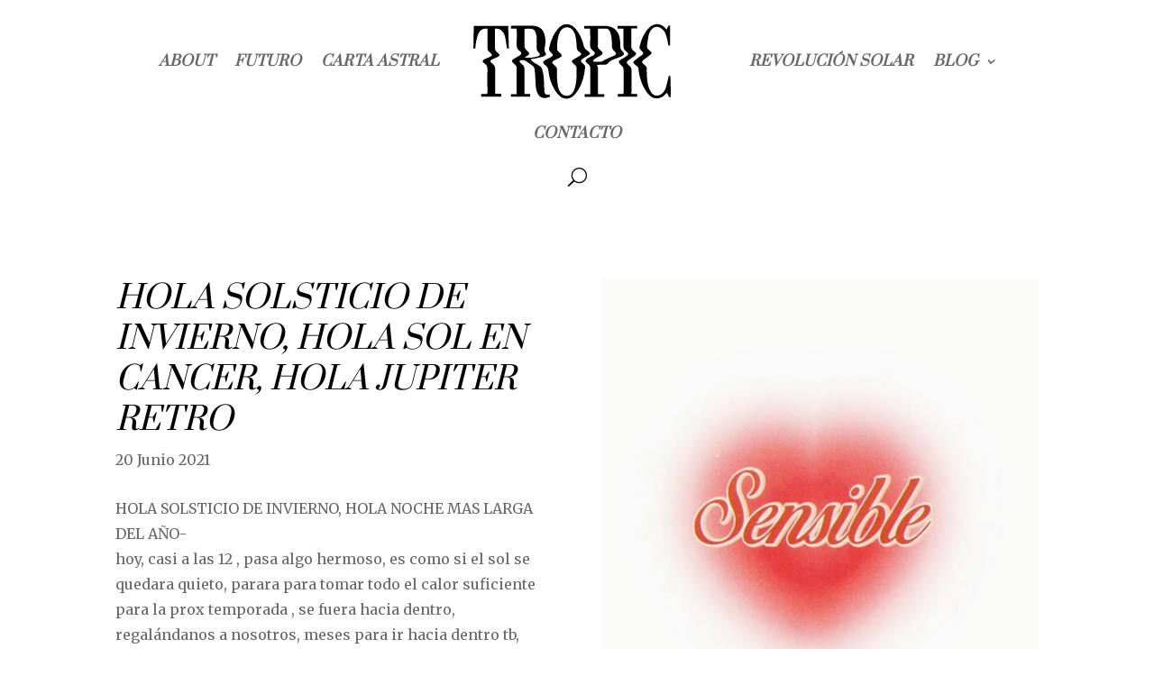

--- FILE ---
content_type: text/html; charset=utf-8
request_url: https://www.google.com/recaptcha/api2/aframe
body_size: 266
content:
<!DOCTYPE HTML><html><head><meta http-equiv="content-type" content="text/html; charset=UTF-8"></head><body><script nonce="d-7-4mQeZOslm6K10-Wj2w">/** Anti-fraud and anti-abuse applications only. See google.com/recaptcha */ try{var clients={'sodar':'https://pagead2.googlesyndication.com/pagead/sodar?'};window.addEventListener("message",function(a){try{if(a.source===window.parent){var b=JSON.parse(a.data);var c=clients[b['id']];if(c){var d=document.createElement('img');d.src=c+b['params']+'&rc='+(localStorage.getItem("rc::a")?sessionStorage.getItem("rc::b"):"");window.document.body.appendChild(d);sessionStorage.setItem("rc::e",parseInt(sessionStorage.getItem("rc::e")||0)+1);localStorage.setItem("rc::h",'1765171750794');}}}catch(b){}});window.parent.postMessage("_grecaptcha_ready", "*");}catch(b){}</script></body></html>

--- FILE ---
content_type: text/css
request_url: https://www.tropic.cl/wp-content/et-cache/global/et-divi-customizer-global.min.css?ver=1763579389
body_size: 237
content:
@media only screen and (min-width:1350px){.et_pb_row{padding:27px 0}.et_pb_section{padding:54px 0}.single.et_pb_pagebuilder_layout.et_full_width_page .et_post_meta_wrapper{padding-top:81px}.et_pb_fullwidth_section{padding:0}}.wpforms-container-full .wpforms-form{margin:0 auto;display:flex;flex-direction:column;align-items:center}.wpforms-container .wpforms-field-label,.wpforms-field-sublabel,.wpforms-container .wpforms-field-description,.wpforms-container .wpforms-field .wpforms-field-row-block{font-family:'Prata',serif;font-style:italic!important;font-size:1.2em;text-transform:uppercase}.wpforms-container .wpforms-field input[type="text"],.wpforms-container .wpforms-field input[type="email"],.wpforms-container .wpforms-field input[type="url"],.wpforms-container .wpforms-field input[type="password"],.wpforms-container .wpforms-field textarea{font-family:'Merriweather',serif}.wpforms-container .wpforms-form button[type="submit"]{font-family:'Prata',serif;font-style:oblique;font-size:1.4em;text-transform:uppercase;padding:15px;background-color:black;color:white;border:none}.wpforms-container .wpforms-field input[type="text"],.wpforms-container .wpforms-field input[type="email"],.wpforms-container .wpforms-field input[type="url"],.wpforms-container .wpforms-field input[type="password"],.wpforms-container .wpforms-field textarea{font-size:.9em;padding:14px}.wpforms-container .wpforms-field select{font-family:'Merriweather',serif;font-size:16px;color:black}.wpforms-container .wpforms-field select{background-color:white;border:1px solid gray;padding:10px}.wpforms-container .wpforms-field select:focus{outline:none;border-color:blue}.choices[data-type*="select-one"] .choices__inner,.choices[data-type*="select-one"] .choices__list--dropdown .choices__item{font-family:'Merriweather',serif;font-size:1.3em;color:black}.choices[data-type*="select-one"] .choices__inner{background-color:white;border:1px solid gray;padding:1.3em}.choices[data-type*="select-one"].is-focused .choices__inner{outline:none;border-color:black}

--- FILE ---
content_type: image/svg+xml
request_url: https://www.tropic.cl/wp-content/uploads/2014/07/logo_tropic.svg
body_size: 2595
content:
<?xml version="1.0" encoding="utf-8"?>
<!-- Generator: Adobe Illustrator 18.0.0, SVG Export Plug-In . SVG Version: 6.00 Build 0)  -->
<svg xmlns="http://www.w3.org/2000/svg" xmlns:xlink="http://www.w3.org/1999/xlink" version="1.2" id="Layer_1" x="0px" y="0px" viewBox="0 0 314 88" xml:space="preserve">
<g>
	<path fill-rule="evenodd" d="M103.1,82.8c-2.1,0-2.9-0.5-3.6-2.5c-0.3-0.8-0.4-1.7-0.4-2.5c-0.1-1.6,0-3.3-0.1-4.9   c-0.2-6.3-0.4-12.7-2.1-18.9c-0.5-1.8-1.4-3.3-2.9-4.3c-1.6-1.1-3.3-2.1-4.9-3c-2.2-1.2-4.1-2.7-6-4.9c0.8-0.2,1.4-0.3,2-0.4   c3.8-0.8,7.6-1.5,11.3-2.4c1.1-0.3,2.2-0.8,3.2-1.4c1.6-1,1.9-1.9,0.9-3.5c-1.4-2.1-1.4-4.1-0.8-6.4c1.2-5.2,1-10.5-0.6-15.6   c-1.4-4.6-4.4-7.6-9.1-8.8c-1.5-0.4-3.1-0.6-4.6-0.6c-7.7-0.1-15.5,0-23.2,0c-0.6,0-1.2,0.1-1.8,0.2V6h6.7v2.5   c0,5.1,0.2,10.2-0.1,15.3c-0.2,3.7,0.7,6.5,3.9,8.5c0.1,0.1,0.2,0.2,0.3,0.3c1.8,1.7,1.8,2.8-0.2,4.3c-1.1,0.8-2.4,1.5-3.6,2.2   c-1.4,0.8-2.9,1.5-4.2,2.4c-2.1,1.5-2.1,2.5-0.4,4.3c0.7,0.8,1.6,1.5,2.4,2.2c1.3,1.2,1.9,2.5,1.9,4.3c0,9.3,0,18.6,0,27.9   c0,0.6-0.1,1.2-0.2,2h-6.5v2.9h22.4v-3.1h-6.7v-2.8c0-8.7-0.1-17.3,0-26c0-2.3-0.7-4-2.5-5.4c-0.7-0.5-1.3-1.1-1.9-1.7   c-0.4-0.4-0.8-1-1-1.5c-0.3-0.8-0.1-1.7,0.9-1.8c1.9-0.1,3.9-0.4,5.7,0.7c2.7,1.7,5.2,3.6,7.8,5.4c1.6,1.1,2.6,2.7,2.8,4.6   c0.2,1.5,0.4,3.1,0.5,4.6c0.3,4.8,0.5,9.6,0.8,14.4c0.2,3.5,1,6.9,2.8,9.9c1.9,3.2,4.8,4.8,8.6,4.3c1.7-0.2,3.3-0.8,4.9-1.2v-2.9   C104.6,82.8,103.8,82.8,103.1,82.8z M76.9,39.8c0-0.2-0.1-0.4-0.1-0.6c0.8-0.5,1.5-1,2.3-1.4c3.1-1.9,3.2-3.1,0.7-5.5   c-0.8-0.8-1.6-1.5-2.3-2.3c-0.9-0.9-1.3-1.9-1.3-3.1c0-6.6,0-13.2,0-19.7c0-0.3,0.1-0.6,0.2-1c2.7,0,5.3-0.2,7.9,0.1   c2.2,0.2,3.9,1.7,4.6,3.8c0.6,1.8,1.2,3.7,1.3,5.6c0.2,4.1,0.2,8.2,0.1,12.3c0,1.8,0.2,3.4,1.4,4.7c0.3,0.4,0.6,0.7,0.9,1.1   c1.9,2,2.1,3.6-1.3,4.6c-2.7,0.8-5.6,1.2-8.4,1.5C80.9,40,78.9,39.8,76.9,39.8z"/>
	<path fill-rule="evenodd" d="M145.6,48.1c-0.8-0.8-1.8-1.5-2.6-2.3c-1.8-1.7-1.8-2.8,0.1-4.3c1.2-0.9,2.6-1.7,3.9-2.5   c1-0.6,2.1-1.1,3-1.7c2.6-1.7,2.7-2.9,0.3-4.8c-0.7-0.5-1.3-1-2-1.5c-1.8-1.2-2.8-2.9-3.4-5.1c-1.3-5.7-3.5-11.1-6.7-16   c-1.6-2.4-3.3-4.7-5.7-6.4c-2.2-1.6-4.5-2.6-7.3-2.6c-3.3,0-6.1,1.2-8.4,3.4c-1.9,2-3.7,4.1-5.2,6.5c-3.4,5.4-5.4,11.4-6.8,17.7   c-0.4,1.8,0,3.2,1.2,4.4c0.8,0.8,1.6,1.5,2.3,2.3c1.1,1.3,1,2.2-0.4,3.3c-0.5,0.4-1,0.7-1.6,1c-1.4,0.7-2.9,1.4-4.4,2.2   c-1,0.5-2.1,1.1-3,1.8c-1.5,1.1-1.5,2.2-0.3,3.5c0.6,0.6,1.2,1.2,1.9,1.7c2.2,1.5,3.1,3.6,3.4,6.3c0.9,7.8,3.1,15.1,7.1,21.9   c1.4,2.3,3,4.6,4.9,6.5c5.5,5.5,12.4,5.5,17.9,0c2-2.1,3.8-4.5,5.3-7c4.5-7.7,6.6-16.1,7.4-24.9C146.9,50,146.4,49,145.6,48.1z    M140.7,37.4c-1.2,0.9-2.5,1.5-3.8,2.3c-1.4,0.8-2.9,1.5-4.2,2.4c-2,1.4-2,2.4-0.3,4.1c0.1,0.1,0.1,0.1,0.2,0.2   c5.1,4,3.9,4.3,4,9.1c0.1,5.9,0,11.8-1.4,17.5c-0.5,2.2-1.3,4.5-2.4,6.5c-3.6,6.4-11.7,6.3-15.4,0c-1.9-3.2-2.6-6.8-3-10.4   c-0.4-3.2-0.5-6.5-0.7-9.7c0.1,0,0.1,0,0.2,0c0-1.9-0.1-3.7,0-5.6c0.1-1.7-0.6-3-1.8-4.1c-1-0.9-2.1-1.8-3-2.8c-1-1.1-1-2,0.2-3   c0.9-0.8,2.1-1.3,3.2-1.9c1.7-0.9,3.5-1.6,5.2-2.6c2.3-1.4,2.3-2.5,0.4-4.3c-0.9-0.9-1.9-1.6-2.7-2.5c-0.6-0.8-1.3-1.9-1.3-2.8   c-0.2-5.7,0.2-11.3,1.9-16.7c0.5-1.7,1.3-3.3,2.3-4.8c3.4-4.9,10.1-5.1,13.9-0.5c2.4,2.9,3.2,6.5,3.7,10.1   c0.5,3.4,0.8,6.8,0.9,10.2c0.1,1.9,0.8,3.2,2.2,4.3c0.7,0.5,1.4,1,2,1.5C142.4,34.9,142.4,36.1,140.7,37.4z"/>
	<path fill-rule="evenodd" d="M190,32.5c-0.2-0.2-0.3-0.3-0.5-0.5c-1.6-1.5-2.1-3.2-2.1-5.4c0-3.2-0.1-6.4-0.7-9.5   c-1.3-6.8-4.9-11.8-12-13.6c-1.8-0.5-3.7-0.7-5.5-0.7c-7.3-0.1-14.6,0-21.8,0c-0.6,0-1.2,0.1-1.8,0.2V6h6.7c0,1,0.1,1.7,0.1,2.5   c0,5.7,0.1,11.5,0,17.2c-0.1,2.3,0.7,4,2.5,5.4c0.7,0.5,1.3,1.1,1.9,1.7c1.4,1.5,1.4,2.6-0.2,3.9c-0.6,0.5-1.3,0.8-2,1.2   c-1.4,0.7-2.8,1.4-4.1,2.1c-0.9,0.5-1.9,1.1-2.6,1.9c-1.2,1.2-1.2,2.2,0,3.4c0.9,0.9,1.8,1.6,2.8,2.5c1.3,1.1,1.9,2.6,1.9,4.3   c0,9.4,0,18.9,0,28.3c0,0.6-0.1,1.2-0.2,2h-6.5v2.9c3.5,0.4,21.4,0.3,22.9-0.1v-2.9h-7.3v-2.7c0-8.4,0-16.7,0-25.1   c0-2.1,0.3-4.3-1.5-6.3c0.9-0.1,1.4-0.1,1.9-0.1c2.5,0,5,0,7.4-0.1c1.9-0.1,3.5-0.8,4.7-2.5c0.7-1.1,2-2,3.2-2.6   c2.4-1.1,4.9-1.9,7.3-2.9c1.7-0.7,3.5-1.3,5.1-2.2C192.3,36,192.3,34.9,190,32.5z M181.2,36.9c-1.1,0.7-2.3,1.2-3.5,1.7   c-3.6,1.5-7.3,2.9-10.6,5.2c-0.4,0.3-1,0.6-1.5,0.6c-3.1,0.3-6.3,0.1-9.3,0.1c-0.7-1.4-0.1-2.1,0.7-2.7c0.8-0.7,1.8-1.2,2.7-1.8   c1.8-1.1,3.7-2,5.4-3.1c2.3-1.5,2.3-2.8,0.4-4.6c-0.1-0.1-0.1-0.1-0.2-0.2c-5-4-3.9-4.3-3.9-8.9c-0.1-4.9,0-9.9,0-14.8   c0-0.8,0.1-1.5,0.1-2.4c3.3,0,6.4-0.2,9.6,0.1c2.1,0.1,3.6,1.6,4.3,3.5c0.8,2.2,1.5,4.6,1.8,6.9c0.4,3.3,0.5,6.6,0.5,9.9   c0,2,0.6,3.6,2,5c0.7,0.7,1.5,1.4,2.1,2.2C182.7,34.9,182.6,36,181.2,36.9z"/>
	<path fill-rule="evenodd" d="M17.4,2.9c-0.2,8.8-0.7,17.5-0.6,26.4c0.9-0.1,1.5-0.2,2.2-0.3c0.2-2.1,0.4-3.9,0.7-5.7   c0.3-1.8,0.5-3.7,1-5.5c0.5-2.1,1.1-4.2,2-6.2c2-4.3,5.7-6.2,10.4-5.5v2.4c0,6.6,0.1,13.2,0,19.7c0,1.9,0.6,3.5,2,4.7   c0.7,0.6,1.4,1.2,2,1.9c1.8,1.8,1.7,2.6-0.6,3.8c-1.5,0.8-3.1,1.4-4.7,2.1c-1,0.5-2,0.9-2.9,1.5c-1.7,1.2-1.8,2.1-0.2,3.5   c0.6,0.5,1.2,1,1.8,1.5c1.9,1.4,2.6,3.2,2.6,5.6c-0.1,8.9,0,17.8,0,26.7c0,0.7-0.1,1.5-0.1,2.5h-7.1v3.1h23.3v-3.2H42v-2.8   c0-8.9,0-17.8,0-26.7c0-2-0.6-3.6-2.2-4.9c-0.8-0.6-1.6-1.3-2.3-2c-1.3-1.3-1.3-2.1,0.3-3.1c1.1-0.7,2.3-1.2,3.5-1.8   c1.5-0.7,3.1-1.3,4.6-2.2c1.7-1,1.7-1.8,0.4-3.1c-0.6-0.6-1.3-1.2-1.9-1.7c-1.8-1.4-2.7-3.2-2.6-5.6c0.1-6.6,0-13.2,0-19.7V6.1   c3.9-0.6,6.7,0.8,8.9,3.5c1.7,2,2.6,4.4,3.1,6.9c0.7,3.9,1.3,7.9,1.9,11.9c0,0.2,0.2,0.4,0.3,0.8c0.6,0,1.3-0.1,2-0.2   c-0.3-8.8-0.5-17.5-0.8-26.2H17.4z"/>
	<path fill-rule="evenodd" d="M245.3,60.9c-0.5,0-1.1,0.1-1.7,0.1c-0.2,1-0.3,1.8-0.5,2.6c-0.9,3.7-1.8,7.4-2.8,11   c-0.8,2.6-2.2,4.8-4.1,6.6c-4.4,4.2-10.2,3.7-13.4-1.5c-1.3-2.1-2.2-4.6-2.9-7c-1.5-5.4-1.7-11-1.8-16.6c-0.1-5.3,0.9-4.9-4-9.1   c-1.9-1.6-1.9-2.7,0-4.4c1.3-1.2,2.9-2.1,4.3-3.2c1.5-1.2,3.1-2.3,4.5-3.6c1.1-1,1-2-0.1-3c-0.8-0.8-1.7-1.5-2.6-2.3   c-1.3-1.1-2.1-2.5-1.8-4.3c0.5-3.7,0.9-7.4,1.6-11c0.5-2.7,1.5-5.4,3.2-7.7c2.9-3.9,7.5-4.7,11.5-1.9c2.1,1.5,3.9,3.3,4.9,5.8   c0.9,2.3,1.7,4.6,2.3,7c0.6,2.4,0.9,4.8,1.4,7.4h1.9V2.5c-1.1-0.5-1.7-0.2-2.1,0.7c-0.6,1.2-1.3,2.4-2.1,3.9   c-0.7-0.8-1.1-1.3-1.5-1.7c-5.9-6.7-13.3-5.2-17.9-1.1c-1.8,1.6-3.4,3.6-4.8,5.6c-3,4.4-4.9,9.3-6.3,14.4c-1.1,4.1-1.7,4.7,2.1,8.1   c1.9,1.7,1.9,2.7-0.1,4.4c-1.5,1.2-3.2,2.2-4.7,3.4c-1.5,1.1-3,2.2-4.3,3.5c-1.4,1.3-1.3,2.3,0.1,3.5c0.9,0.8,1.8,1.4,2.7,2.1   c1.3,1,2.1,2.2,2.2,3.9c0.1,1.3,0.3,2.6,0.5,3.9c1.3,7.9,3.9,15.3,8.4,21.9c1.4,2.1,3.2,4,5.1,5.6c3.1,2.6,6.8,3.2,10.7,2   c2.7-0.8,5-2.4,6.9-4.6c0.4-0.5,0.9-0.9,1.5-1.5c0.8,1.6,1.5,3,2.2,4.4c0.4,0.9,1,1.4,2,0.9C246,83.3,245.9,61.5,245.3,60.9z"/>
	<path fill-rule="evenodd" d="M200.4,79.4c0-8.4,0-16.7,0-25.1c0-2-0.6-3.6-2.2-4.9c-0.9-0.8-1.9-1.6-2.7-2.6   c-0.9-1-0.9-1.9,0.1-2.9c0.8-0.8,1.8-1.5,2.7-2.2c1.4-1,2.9-1.8,4.2-2.8c0.9-0.7,1.8-1.5,2.6-2.3c1-1.2,0.9-2-0.2-3   c-0.7-0.7-1.4-1.2-2.2-1.8c-1.7-1.3-2.6-2.9-2.5-5.2c0.1-6.2,0-12.4,0-18.6c0-0.7,0.1-1.3,0.1-2.2h6.6v-3h-22.6V6h6.8v2.7   c0,6,0.1,12.1,0,18.1c0,2.1,0.7,3.7,2.3,5c0.7,0.6,1.4,1.2,2.1,1.8c1.4,1.4,1.4,2.4,0,3.7c-1,0.9-2.1,1.6-3.2,2.3   c-1.6,1-3.2,1.8-4.8,2.8c-2.2,1.5-2.3,2.5-0.7,4.5c0.7,0.8,1.5,1.6,2.3,2.3c1.5,1.3,2.1,2.9,2.1,4.9c-0.1,8.6,0,17.2,0,25.8   c0,0.7-0.1,1.3-0.2,2.2h-6.6v3h22.5v-3h-6.8V79.4z"/>
</g>
</svg>
